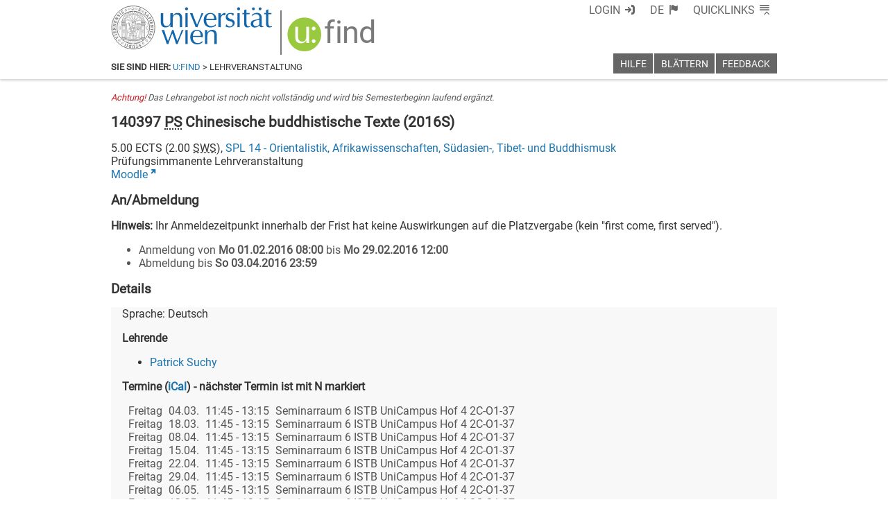

--- FILE ---
content_type: text/xml
request_url: https://m1-ufind.univie.ac.at/courses/140397/2016S
body_size: 3921
content:
<course id="140397" when="2016S" local="false" graceperiod="true" version="2025-10-03T00:15:48+02:00"><longname xml:lang="de">Chinesische buddhistische Texte</longname><longname xml:lang="en">Chinese Budhist Texts</longname><type desc="Proseminar">PS</type><ects>5.00</ects><sws>2.00</sws><immanent>true</immanent><asexcluded>false</asexcluded><chapters><codes>BA-14</codes><chapter path="154253|154254|154263|154271|154274|154468"><category xml:lang="de" path="154253|154254|154263">1.10 Masterstudium Religionswissenschaft</category><category xml:lang="en" path="154253|154254|154263">1.10 Master Degree Programme Religious Studies</category><subcategory xml:lang="de" path="154253|154254|154263|154271">1. Pflichtmodule</subcategory><subcategory xml:lang="en" path="154253|154254|154263|154271">1. Required Modules</subcategory><name xml:lang="de">4. Religionen indischen Ursprungs</name><name xml:lang="en">4. Religions of Indian Origin</name></chapter><chapter path="154253|158212|158213|158294|158296|158302"><category xml:lang="de" path="154253|158212|158213">15.03. Sinologie</category><category xml:lang="en" path="154253|158212|158213">15.03. Sinology</category><subcategory xml:lang="de" path="154253|158212|158213|158294">A [2]. Bachelorstudium Sinologie (Version 2011)</subcategory><subcategory xml:lang="en" path="154253|158212|158213|158294">Bachelor Degree Programme in Sinology (Version 2011)</subcategory><name xml:lang="de">M 3 Modul Spracherwerb Mittelstufe</name><name xml:lang="en">Language Acquisition Intermediate</name></chapter><chapter path="154253|161694|161693|161775|161890|161894"><category xml:lang="de" path="154253|161694|161693">14.03. Südasien-, Tibet- und Buddhismuskunde</category><category xml:lang="en" path="154253|161694|161693">14.03. South Asian, Tibetan and Buddhist Studies</category><subcategory xml:lang="de" path="154253|161694|161693|161775">A. Bachelorstudium Sprachen und Kulturen Südasiens und Tibets</subcategory><subcategory xml:lang="en" path="154253|161694|161693|161775">A. Bachelor Degree Programme - Languages and Culture of South Asia and Tibet</subcategory><name xml:lang="de">M14: Kultur - Sprache - Gesellschaft B</name><name xml:lang="en">M14: Culture - Language - Society B</name></chapter><chapter path="154253|158212|158213|158294|158296|164268"><category xml:lang="de" path="154253|158212|158213">15.03. Sinologie</category><category xml:lang="en" path="154253|158212|158213">15.03. Sinology</category><subcategory xml:lang="de" path="154253|158212|158213|158294">A [2]. Bachelorstudium Sinologie (Version 2011)</subcategory><subcategory xml:lang="en" path="154253|158212|158213|158294">Bachelor Degree Programme in Sinology (Version 2011)</subcategory><name xml:lang="de">Weitere Lehrveranstaltungen nach Wahl (z.B. für Modul Alternative Erweiterungen)</name></chapter></chapters><groups count="1"><group vault="false" id="140397-1" register="743498"><platform type="Moodle">https://moodle.univie.ac.at/course/view.php?id=50662</platform><livestream>false</livestream><maxparticipants>0</maxparticipants><languages><language><title xml:lang="de">Deutsch</title><title xml:lang="en">German</title><iso>de</iso></language></languages><wwlong><wwevent begin="2016-03-04T11:45:00+01:00" end="2016-03-04T13:15:00+01:00" vorbesprechung="false"><location><zip>1090</zip><town>Wien</town><address>Spitalgasse 2</address><room>Seminarraum 6 ISTB UniCampus Hof 4 2C-O1-37</room><roomextid>17697</roomextid><showroominfo>true</showroominfo></location></wwevent><wwevent begin="2016-03-18T11:45:00+01:00" end="2016-03-18T13:15:00+01:00" vorbesprechung="false"><location><zip>1090</zip><town>Wien</town><address>Spitalgasse 2</address><room>Seminarraum 6 ISTB UniCampus Hof 4 2C-O1-37</room><roomextid>17697</roomextid><showroominfo>true</showroominfo></location></wwevent><wwevent begin="2016-04-08T11:45:00+02:00" end="2016-04-08T13:15:00+02:00" vorbesprechung="false"><location><zip>1090</zip><town>Wien</town><address>Spitalgasse 2</address><room>Seminarraum 6 ISTB UniCampus Hof 4 2C-O1-37</room><roomextid>17697</roomextid><showroominfo>true</showroominfo></location></wwevent><wwevent begin="2016-04-15T11:45:00+02:00" end="2016-04-15T13:15:00+02:00" vorbesprechung="false"><location><zip>1090</zip><town>Wien</town><address>Spitalgasse 2</address><room>Seminarraum 6 ISTB UniCampus Hof 4 2C-O1-37</room><roomextid>17697</roomextid><showroominfo>true</showroominfo></location></wwevent><wwevent begin="2016-04-22T11:45:00+02:00" end="2016-04-22T13:15:00+02:00" vorbesprechung="false"><location><zip>1090</zip><town>Wien</town><address>Spitalgasse 2</address><room>Seminarraum 6 ISTB UniCampus Hof 4 2C-O1-37</room><roomextid>17697</roomextid><showroominfo>true</showroominfo></location></wwevent><wwevent begin="2016-04-29T11:45:00+02:00" end="2016-04-29T13:15:00+02:00" vorbesprechung="false"><location><zip>1090</zip><town>Wien</town><address>Spitalgasse 2</address><room>Seminarraum 6 ISTB UniCampus Hof 4 2C-O1-37</room><roomextid>17697</roomextid><showroominfo>true</showroominfo></location></wwevent><wwevent begin="2016-05-06T11:45:00+02:00" end="2016-05-06T13:15:00+02:00" vorbesprechung="false"><location><zip>1090</zip><town>Wien</town><address>Spitalgasse 2</address><room>Seminarraum 6 ISTB UniCampus Hof 4 2C-O1-37</room><roomextid>17697</roomextid><showroominfo>true</showroominfo></location></wwevent><wwevent begin="2016-05-13T11:45:00+02:00" end="2016-05-13T13:15:00+02:00" vorbesprechung="false"><location><zip>1090</zip><town>Wien</town><address>Spitalgasse 2</address><room>Seminarraum 6 ISTB UniCampus Hof 4 2C-O1-37</room><roomextid>17697</roomextid><showroominfo>true</showroominfo></location></wwevent><wwevent begin="2016-05-20T11:45:00+02:00" end="2016-05-20T13:15:00+02:00" vorbesprechung="false"><location><zip>1090</zip><town>Wien</town><address>Spitalgasse 2</address><room>Seminarraum 6 ISTB UniCampus Hof 4 2C-O1-37</room><roomextid>17697</roomextid><showroominfo>true</showroominfo></location></wwevent><wwevent begin="2016-05-27T11:45:00+02:00" end="2016-05-27T13:15:00+02:00" vorbesprechung="false"><location><zip>1090</zip><town>Wien</town><address>Spitalgasse 2</address><room>Seminarraum 6 ISTB UniCampus Hof 4 2C-O1-37</room><roomextid>17697</roomextid><showroominfo>true</showroominfo></location></wwevent><wwevent begin="2016-06-03T11:45:00+02:00" end="2016-06-03T13:15:00+02:00" vorbesprechung="false"><location><zip>1090</zip><town>Wien</town><address>Spitalgasse 2</address><room>Seminarraum 6 ISTB UniCampus Hof 4 2C-O1-37</room><roomextid>17697</roomextid><showroominfo>true</showroominfo></location></wwevent><wwevent begin="2016-06-10T11:45:00+02:00" end="2016-06-10T13:15:00+02:00" vorbesprechung="false"><location><zip>1090</zip><town>Wien</town><address>Spitalgasse 2</address><room>Seminarraum 6 ISTB UniCampus Hof 4 2C-O1-37</room><roomextid>17697</roomextid><showroominfo>true</showroominfo></location></wwevent><wwevent begin="2016-06-17T11:45:00+02:00" end="2016-06-17T13:15:00+02:00" vorbesprechung="false"><location><zip>1090</zip><town>Wien</town><address>Spitalgasse 2</address><room>Seminarraum 6 ISTB UniCampus Hof 4 2C-O1-37</room><roomextid>17697</roomextid><showroominfo>true</showroominfo></location></wwevent><wwevent begin="2016-06-24T11:45:00+02:00" end="2016-06-24T13:15:00+02:00" vorbesprechung="false"><location><zip>1090</zip><town>Wien</town><address>Spitalgasse 2</address><room>Seminarraum 6 ISTB UniCampus Hof 4 2C-O1-37</room><roomextid>17697</roomextid><showroominfo>true</showroominfo></location></wwevent></wwlong><lecturers><lecturer id="59834" type="V"><firstname>Patrick</firstname><lastname>Suchy</lastname></lecturer></lecturers><registrations><enroll from="2016-02-01T08:00:00+01:00" to="2016-02-29T12:00:00+01:00"/><disenroll until="2016-04-03T23:59:00+02:00"/></registrations><info><comment xml:lang="de">Im Zentrum dieses leichten Lektürekurses zum klassischen Chinesisch steht das Herzsutra, zu dem wir mehrere kurze Textstücke lesen werden (Xuanzangs Reisebericht, die ersten Kommentare, Legenden etc.), in denen die Bedeutung dieses Textes im chinesischen Buddhismus und dessen Einfluss im ostasiatischen Kulturraum und darüber hinaus deutlich wird. Der aktuelle Forschungsstand und die vermutliche Herkunft dieses Textes aus der chinesischen Tradition werden bei dieser Gelegenheit selbstverständlich ebenfalls zur Sprache kommen.&lt;p/&gt;Achtung: In der letzten Februarwoche gibt es einen kurzen Einführungskurs in das klassische Chinesisch für diejenigen, die neu einsteigen wollen. Der erste Termin ist am Montag, 22. Februar um 13 Uhr im Seminarraum 2 an der Tibetologie.</comment><performance xml:lang="de">Gemeinsame Textlektüre. Ziele: Erweiterung und Vertiefung der Kenntnisse des klassischen Chinesisch und des buddhistischen Kontextes.</performance><literature xml:lang="de">Grammatiken:&lt;br/&gt;Wang Li (Hg.) 1981: Gudai hanyu (xiuding ben) (Altchinesisch (Verbesserte Auflage)). 4 Bände. Peking: Zhonghua.&lt;br/&gt;Pulleyblank, Edwin G. 1995: Outline of Classical Chinese Grammar. Vancouver: UBC Press.&lt;br/&gt;Anderl, Christoph 2004: Studies in the language of Zu-tang ji. 2 Bände. Oslo: Unipub.&lt;p/&gt;Wörterbücher:&lt;br/&gt;Kroll, Paul 2015: A Student&#39;s Dictionary of Classical and Medieval Chinese. Leiden: Brill.&lt;br/&gt;Todo; u. a. (Hg.) 2011: Kanjigen. Kaitei Daigoban (Kanjigen. Verbesserte fünfte Auflage). Tokyo: Gakken.&lt;br/&gt;Wang Li (Hg.) 2000: Wang Li Guhanyu Zidian (Wang Lis Schriftzeichenwörterbuch zum Altchinesisch). Peking: Zhonghua.</literature><examination xml:lang="de">Die Note ergibt sich aus Anwesenheit/Mitarbeit und ein paar kurzen Hausarbeiten.</examination><preconditions xml:lang="de">Grundkenntnisse des klassischen Chinesisch. Wer bereits gewisse Kenntnisse im modernen Chinesisch hat und bereit ist, die ersten Grundlagen selbstständig in einer Grammatik nachzuschlagen, wird dem Kurs aber problemlos folgen können.</preconditions></info></group></groups><offeredby id="8514">SPL 14 - Orientalistik, Afrikawissenschaften, Südasien-, Tibet- und Buddhismusk</offeredby></course>